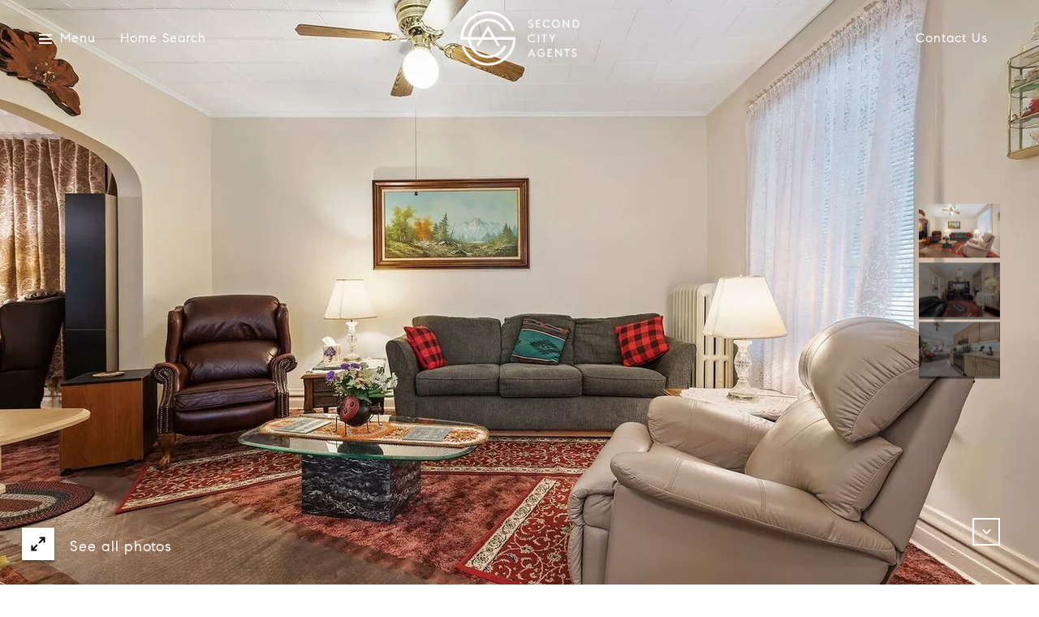

--- FILE ---
content_type: text/html; charset=utf-8
request_url: https://bss.luxurypresence.com/buttons/googleOneTap?companyId=ed1ace6a-016a-47c5-98e4-10b6e7e4a553&websiteId=4df57165-351d-45e1-9709-e054c6af9129&pageId=bfebd23b-9027-4222-82d6-20eecbaa874b&sourceUrl=https%3A%2F%2Fsecondcityagents.com%2Fproperties%2F4217-n-lawndale-ave&pageMeta=%7B%22sourceResource%22%3A%22properties%22%2C%22pageElementId%22%3A%2204250d94-1111-46aa-bc32-34286936fd9e%22%2C%22pageQueryVariables%22%3A%7B%22property%22%3A%7B%22id%22%3A%2204250d94-1111-46aa-bc32-34286936fd9e%22%7D%2C%22properties%22%3A%7B%22relatedNeighborhoodPropertyId%22%3A%2204250d94-1111-46aa-bc32-34286936fd9e%22%2C%22sort%22%3A%22salesPrice%22%7D%2C%22neighborhood%22%3A%7B%7D%2C%22pressReleases%22%3A%7B%22propertyId%22%3A%2204250d94-1111-46aa-bc32-34286936fd9e%22%7D%7D%7D
body_size: 2854
content:
<style>
  html, body {margin: 0; padding: 0;}
</style>
<script src="https://accounts.google.com/gsi/client" async defer></script>
<script>
const parseURL = (url) => {
    const a = document.createElement('a');
    a.href = url;
    return a.origin;
}

const login = (token, provider, source)  => {
  const origin = (window.location != window.parent.location)
    ? parseURL(document.referrer)
    : window.location.origin;  
  const xhr = new XMLHttpRequest();
  xhr.responseType = 'json';
  xhr.onreadystatechange = function() {
    if (xhr.readyState === 4) {
      const response = xhr.response;
      const msg = {
        event: response.status,
        provider: provider,
        source: source,
        token: token
      }
      window.parent.postMessage(msg, origin);
    }
  }
  xhr.withCredentials = true;
  xhr.open('POST', `${origin}/api/v1/auth/login`, true);
  xhr.setRequestHeader("Content-Type", "application/json;charset=UTF-8");
  xhr.send(JSON.stringify({
    token,
    provider,
    source,
    websiteId: '4df57165-351d-45e1-9709-e054c6af9129',
    companyId: 'ed1ace6a-016a-47c5-98e4-10b6e7e4a553',
    pageId: 'bfebd23b-9027-4222-82d6-20eecbaa874b',
    sourceUrl: 'https://secondcityagents.com/properties/4217-n-lawndale-ave',
    pageMeta: '{"sourceResource":"properties","pageElementId":"04250d94-1111-46aa-bc32-34286936fd9e","pageQueryVariables":{"property":{"id":"04250d94-1111-46aa-bc32-34286936fd9e"},"properties":{"relatedNeighborhoodPropertyId":"04250d94-1111-46aa-bc32-34286936fd9e","sort":"salesPrice"},"neighborhood":{},"pressReleases":{"propertyId":"04250d94-1111-46aa-bc32-34286936fd9e"}}}',
    utm: '',
    referrer: ''
  }));
}

function getExpirationCookie(expiresInMiliseconds) {
  const tomorrow  = new Date(Date.now() + expiresInMiliseconds); // The Date object returns today's timestamp
  return `secondcityagents.com-SID=true; expires=${tomorrow.toUTCString()}; path=/; Secure; SameSite=None`;
}

function handleCredentialResponse(response) {
  document.cookie = getExpirationCookie(24 * 60 * 60 * 1000); // 1 day
  login(response.credential, 'GOOGLE', 'GOOGLE_SIGN_ON');
}

function handleClose() {
  const msg = {
    event: 'cancel',
    provider: 'GOOGLE',
    source: 'GOOGLE_SIGN_ON'
  }
  const origin = (window.location != window.parent.location)
    ? parseURL(document.referrer)
    : window.location.origin;
  window.parent.postMessage(msg, origin);
  document.cookie = getExpirationCookie(2 * 60 * 60 * 1000); // 2 hours
}

</script>
<div id="g_id_onload"
  data-client_id="673515100752-7s6f6j0qab4skl22cjpp7eirb2rjmfcg.apps.googleusercontent.com"
  data-callback="handleCredentialResponse"
  data-intermediate_iframe_close_callback="handleClose"
  data-state_cookie_domain = "secondcityagents.com"
  data-allowed_parent_origin="https://secondcityagents.com"
  data-skip_prompt_cookie="secondcityagents.com-SID"
  data-cancel_on_tap_outside="false"
></div>

--- FILE ---
content_type: application/javascript; charset=UTF-8
request_url: https://secondcityagents.com/cdn-cgi/challenge-platform/scripts/jsd/main.js
body_size: 4673
content:
window._cf_chl_opt={uYln4:'g'};~function(R3,Z,K,Y,s,H,C,b){R3=o,function(n,i,Rd,R2,g,f){for(Rd={n:466,i:399,g:450,f:477,V:457,A:397,B:418,Q:478,j:376,e:404,G:465},R2=o,g=n();!![];)try{if(f=-parseInt(R2(Rd.n))/1*(-parseInt(R2(Rd.i))/2)+-parseInt(R2(Rd.g))/3+parseInt(R2(Rd.f))/4+-parseInt(R2(Rd.V))/5*(parseInt(R2(Rd.A))/6)+parseInt(R2(Rd.B))/7+-parseInt(R2(Rd.Q))/8*(parseInt(R2(Rd.j))/9)+-parseInt(R2(Rd.e))/10*(parseInt(R2(Rd.G))/11),i===f)break;else g.push(g.shift())}catch(V){g.push(g.shift())}}(R,391693),Z=this||self,K=Z[R3(432)],Y=function(Rf,Rw,RN,RL,RC,R4,i,g,f){return Rf={n:469,i:442},Rw={n:438,i:393,g:438,f:438,V:438,A:373,B:438,Q:475,j:475,e:438},RN={n:374},RL={n:374,i:475,g:382,f:380,V:375,A:382,B:375,Q:381,j:393,e:393,G:393,x:438,h:393,I:438,S:380,a:381,m:393,k:381,T:393,E:393,X:373},RC={n:440,i:475},R4=R3,i=String[R4(Rf.n)],g={'h':function(V){return V==null?'':g.g(V,6,function(A,R5){return R5=o,R5(RC.n)[R5(RC.i)](A)})},'g':function(V,A,B,R6,Q,j,G,x,I,S,T,E,X,y,O,J,R0,R1){if(R6=R4,null==V)return'';for(j={},G={},x='',I=2,S=3,T=2,E=[],X=0,y=0,O=0;O<V[R6(RL.n)];O+=1)if(J=V[R6(RL.i)](O),Object[R6(RL.g)][R6(RL.f)][R6(RL.V)](j,J)||(j[J]=S++,G[J]=!0),R0=x+J,Object[R6(RL.g)][R6(RL.f)][R6(RL.V)](j,R0))x=R0;else{if(Object[R6(RL.A)][R6(RL.f)][R6(RL.B)](G,x)){if(256>x[R6(RL.Q)](0)){for(Q=0;Q<T;X<<=1,A-1==y?(y=0,E[R6(RL.j)](B(X)),X=0):y++,Q++);for(R1=x[R6(RL.Q)](0),Q=0;8>Q;X=X<<1.42|R1&1,A-1==y?(y=0,E[R6(RL.e)](B(X)),X=0):y++,R1>>=1,Q++);}else{for(R1=1,Q=0;Q<T;X=X<<1.11|R1,y==A-1?(y=0,E[R6(RL.e)](B(X)),X=0):y++,R1=0,Q++);for(R1=x[R6(RL.Q)](0),Q=0;16>Q;X=R1&1.38|X<<1.49,y==A-1?(y=0,E[R6(RL.G)](B(X)),X=0):y++,R1>>=1,Q++);}I--,0==I&&(I=Math[R6(RL.x)](2,T),T++),delete G[x]}else for(R1=j[x],Q=0;Q<T;X=X<<1.41|1.49&R1,y==A-1?(y=0,E[R6(RL.h)](B(X)),X=0):y++,R1>>=1,Q++);x=(I--,I==0&&(I=Math[R6(RL.I)](2,T),T++),j[R0]=S++,String(J))}if(x!==''){if(Object[R6(RL.A)][R6(RL.S)][R6(RL.V)](G,x)){if(256>x[R6(RL.a)](0)){for(Q=0;Q<T;X<<=1,y==A-1?(y=0,E[R6(RL.m)](B(X)),X=0):y++,Q++);for(R1=x[R6(RL.k)](0),Q=0;8>Q;X=1&R1|X<<1,A-1==y?(y=0,E[R6(RL.G)](B(X)),X=0):y++,R1>>=1,Q++);}else{for(R1=1,Q=0;Q<T;X=R1|X<<1.01,A-1==y?(y=0,E[R6(RL.T)](B(X)),X=0):y++,R1=0,Q++);for(R1=x[R6(RL.k)](0),Q=0;16>Q;X=R1&1|X<<1,y==A-1?(y=0,E[R6(RL.h)](B(X)),X=0):y++,R1>>=1,Q++);}I--,0==I&&(I=Math[R6(RL.x)](2,T),T++),delete G[x]}else for(R1=j[x],Q=0;Q<T;X=X<<1|R1&1.36,y==A-1?(y=0,E[R6(RL.G)](B(X)),X=0):y++,R1>>=1,Q++);I--,0==I&&T++}for(R1=2,Q=0;Q<T;X=R1&1|X<<1,y==A-1?(y=0,E[R6(RL.E)](B(X)),X=0):y++,R1>>=1,Q++);for(;;)if(X<<=1,y==A-1){E[R6(RL.T)](B(X));break}else y++;return E[R6(RL.X)]('')},'j':function(V,RW,R7){return RW={n:381},R7=R4,null==V?'':V==''?null:g.i(V[R7(RN.n)],32768,function(A,R8){return R8=R7,V[R8(RW.n)](A)})},'i':function(V,A,B,R9,Q,j,G,x,I,S,T,E,X,y,O,J,R1,R0){for(R9=R4,Q=[],j=4,G=4,x=3,I=[],E=B(0),X=A,y=1,S=0;3>S;Q[S]=S,S+=1);for(O=0,J=Math[R9(Rw.n)](2,2),T=1;J!=T;R0=X&E,X>>=1,0==X&&(X=A,E=B(y++)),O|=T*(0<R0?1:0),T<<=1);switch(O){case 0:for(O=0,J=Math[R9(Rw.n)](2,8),T=1;J!=T;R0=E&X,X>>=1,X==0&&(X=A,E=B(y++)),O|=T*(0<R0?1:0),T<<=1);R1=i(O);break;case 1:for(O=0,J=Math[R9(Rw.n)](2,16),T=1;T!=J;R0=X&E,X>>=1,0==X&&(X=A,E=B(y++)),O|=(0<R0?1:0)*T,T<<=1);R1=i(O);break;case 2:return''}for(S=Q[3]=R1,I[R9(Rw.i)](R1);;){if(y>V)return'';for(O=0,J=Math[R9(Rw.g)](2,x),T=1;T!=J;R0=E&X,X>>=1,X==0&&(X=A,E=B(y++)),O|=T*(0<R0?1:0),T<<=1);switch(R1=O){case 0:for(O=0,J=Math[R9(Rw.f)](2,8),T=1;T!=J;R0=X&E,X>>=1,0==X&&(X=A,E=B(y++)),O|=(0<R0?1:0)*T,T<<=1);Q[G++]=i(O),R1=G-1,j--;break;case 1:for(O=0,J=Math[R9(Rw.V)](2,16),T=1;T!=J;R0=X&E,X>>=1,X==0&&(X=A,E=B(y++)),O|=T*(0<R0?1:0),T<<=1);Q[G++]=i(O),R1=G-1,j--;break;case 2:return I[R9(Rw.A)]('')}if(0==j&&(j=Math[R9(Rw.B)](2,x),x++),Q[R1])R1=Q[R1];else if(G===R1)R1=S+S[R9(Rw.Q)](0);else return null;I[R9(Rw.i)](R1),Q[G++]=S+R1[R9(Rw.j)](0),j--,S=R1,j==0&&(j=Math[R9(Rw.e)](2,x),x++)}}},f={},f[R4(Rf.i)]=g.h,f}(),s={},s[R3(369)]='o',s[R3(403)]='s',s[R3(407)]='u',s[R3(480)]='z',s[R3(435)]='n',s[R3(472)]='I',s[R3(396)]='b',H=s,Z[R3(384)]=function(i,g,V,A,RT,Rk,Rm,RM,Q,j,G,x,h,I){if(RT={n:398,i:427,g:377,f:398,V:427,A:410,B:455,Q:471,j:455,e:360,G:453,x:374,h:359,I:467},Rk={n:412,i:374,g:365},Rm={n:382,i:380,g:375,f:393},RM=R3,null===g||g===void 0)return A;for(Q=d(g),i[RM(RT.n)][RM(RT.i)]&&(Q=Q[RM(RT.g)](i[RM(RT.f)][RM(RT.V)](g))),Q=i[RM(RT.A)][RM(RT.B)]&&i[RM(RT.Q)]?i[RM(RT.A)][RM(RT.j)](new i[(RM(RT.Q))](Q)):function(S,RF,T){for(RF=RM,S[RF(Rk.n)](),T=0;T<S[RF(Rk.i)];S[T+1]===S[T]?S[RF(Rk.g)](T+1,1):T+=1);return S}(Q),j='nAsAaAb'.split('A'),j=j[RM(RT.e)][RM(RT.G)](j),G=0;G<Q[RM(RT.x)];x=Q[G],h=P(i,g,x),j(h)?(I='s'===h&&!i[RM(RT.h)](g[x]),RM(RT.I)===V+x?B(V+x,h):I||B(V+x,g[x])):B(V+x,h),G++);return A;function B(S,T,Rv){Rv=o,Object[Rv(Rm.n)][Rv(Rm.i)][Rv(Rm.g)](A,T)||(A[T]=[]),A[T][Rv(Rm.f)](S)}},C=R3(420)[R3(378)](';'),b=C[R3(360)][R3(453)](C),Z[R3(388)]=function(n,i,RE,Rl,g,V,A,B){for(RE={n:423,i:374,g:374,f:437,V:393,A:470},Rl=R3,g=Object[Rl(RE.n)](i),V=0;V<g[Rl(RE.i)];V++)if(A=g[V],'f'===A&&(A='N'),n[A]){for(B=0;B<i[g[V]][Rl(RE.g)];-1===n[A][Rl(RE.f)](i[g[V]][B])&&(b(i[g[V]][B])||n[A][Rl(RE.V)]('o.'+i[g[V]][B])),B++);}else n[A]=i[g[V]][Rl(RE.A)](function(Q){return'o.'+Q})},W();function U(f,V,Rx,RZ,A,B,Q,j,G,x,h,I){if(Rx={n:386,i:367,g:476,f:416,V:402,A:417,B:461,Q:408,j:460,e:446,G:473,x:379,h:430,I:361,S:405,a:422,m:415,k:371,T:402,E:390,X:462,y:402,c:458,O:433,J:425,R0:444,R1:439,Rh:447,RI:442},RZ=R3,!v(.01))return![];B=(A={},A[RZ(Rx.n)]=f,A[RZ(Rx.i)]=V,A);try{Q=Z[RZ(Rx.g)],j=RZ(Rx.f)+Z[RZ(Rx.V)][RZ(Rx.A)]+RZ(Rx.B)+Q.r+RZ(Rx.Q),G=new Z[(RZ(Rx.j))](),G[RZ(Rx.e)](RZ(Rx.G),j),G[RZ(Rx.x)]=2500,G[RZ(Rx.h)]=function(){},x={},x[RZ(Rx.I)]=Z[RZ(Rx.V)][RZ(Rx.S)],x[RZ(Rx.a)]=Z[RZ(Rx.V)][RZ(Rx.m)],x[RZ(Rx.k)]=Z[RZ(Rx.T)][RZ(Rx.E)],x[RZ(Rx.X)]=Z[RZ(Rx.y)][RZ(Rx.c)],h=x,I={},I[RZ(Rx.O)]=B,I[RZ(Rx.J)]=h,I[RZ(Rx.R0)]=RZ(Rx.R1),G[RZ(Rx.Rh)](Y[RZ(Rx.RI)](I))}catch(S){}}function F(RB,Rn,n,i,g){return RB={n:401,i:474},Rn=R3,n=3600,i=M(),g=Math[Rn(RB.n)](Date[Rn(RB.i)]()/1e3),g-i>n?![]:!![]}function o(n,i,u){return u=R(),o=function(g,D,Z){return g=g-359,Z=u[g],Z},o(n,i)}function M(RA,Ro,n){return RA={n:476,i:401},Ro=R3,n=Z[Ro(RA.n)],Math[Ro(RA.i)](+atob(n.t))}function v(n,RV,RR){return RV={n:383},RR=R3,Math[RR(RV.n)]()<n}function N(g,f,o0,RP,V,A,B){if(o0={n:363,i:368,g:391,f:444,V:394,A:464,B:364,Q:451,j:394,e:367,G:468,x:364,h:451},RP=R3,V=RP(o0.n),!g[RP(o0.i)])return;f===RP(o0.g)?(A={},A[RP(o0.f)]=V,A[RP(o0.V)]=g.r,A[RP(o0.A)]=RP(o0.g),Z[RP(o0.B)][RP(o0.Q)](A,'*')):(B={},B[RP(o0.f)]=V,B[RP(o0.j)]=g.r,B[RP(o0.A)]=RP(o0.e),B[RP(o0.G)]=f,Z[RP(o0.x)][RP(o0.h)](B,'*'))}function d(n,Ra,RY,i){for(Ra={n:377,i:423,g:366},RY=R3,i=[];null!==n;i=i[RY(Ra.n)](Object[RY(Ra.i)](n)),n=Object[RY(Ra.g)](n));return i}function z(n,i,Rh,RK){return Rh={n:448,i:382,g:387,f:375,V:437,A:385},RK=R3,i instanceof n[RK(Rh.n)]&&0<n[RK(Rh.n)][RK(Rh.i)][RK(Rh.g)][RK(Rh.f)](i)[RK(Rh.V)](RK(Rh.A))}function l(n,i,Re,Rj,Rt,RQ,Ri,g,f,V){Re={n:476,i:400,g:402,f:460,V:446,A:473,B:416,Q:402,j:417,e:429,G:368,x:379,h:430,I:424,S:436,a:419,m:419,k:428,T:428,E:447,X:442,y:431},Rj={n:414},Rt={n:392,i:391,g:372,f:392},RQ={n:379},Ri=R3,g=Z[Ri(Re.n)],console[Ri(Re.i)](Z[Ri(Re.g)]),f=new Z[(Ri(Re.f))](),f[Ri(Re.V)](Ri(Re.A),Ri(Re.B)+Z[Ri(Re.Q)][Ri(Re.j)]+Ri(Re.e)+g.r),g[Ri(Re.G)]&&(f[Ri(Re.x)]=5e3,f[Ri(Re.h)]=function(Ru){Ru=Ri,i(Ru(RQ.n))}),f[Ri(Re.I)]=function(Rg){Rg=Ri,f[Rg(Rt.n)]>=200&&f[Rg(Rt.n)]<300?i(Rg(Rt.i)):i(Rg(Rt.g)+f[Rg(Rt.f)])},f[Ri(Re.S)]=function(RD){RD=Ri,i(RD(Rj.n))},V={'t':M(),'lhr':K[Ri(Re.a)]&&K[Ri(Re.m)][Ri(Re.k)]?K[Ri(Re.m)][Ri(Re.T)]:'','api':g[Ri(Re.G)]?!![]:![],'payload':n},f[Ri(Re.E)](Y[Ri(Re.X)](JSON[Ri(Re.y)](V)))}function L(RX,RU,g,f,V,A,B){RU=(RX={n:395,i:426,g:452,f:409,V:441,A:434,B:456,Q:389,j:445,e:443,G:413,x:459},R3);try{return g=K[RU(RX.n)](RU(RX.i)),g[RU(RX.g)]=RU(RX.f),g[RU(RX.V)]='-1',K[RU(RX.A)][RU(RX.B)](g),f=g[RU(RX.Q)],V={},V=mlwE4(f,f,'',V),V=mlwE4(f,f[RU(RX.j)]||f[RU(RX.e)],'n.',V),V=mlwE4(f,g[RU(RX.G)],'d.',V),K[RU(RX.A)][RU(RX.x)](g),A={},A.r=V,A.e=null,A}catch(Q){return B={},B.r={},B.e=Q,B}}function P(n,i,g,RS,Rp,V){Rp=(RS={n:406,i:410,g:454,f:410,V:421},R3);try{return i[g][Rp(RS.n)](function(){}),'p'}catch(A){}try{if(i[g]==null)return i[g]===void 0?'u':'x'}catch(B){return'i'}return n[Rp(RS.i)][Rp(RS.g)](i[g])?'a':i[g]===n[Rp(RS.f)]?'C':i[g]===!0?'T':!1===i[g]?'F':(V=typeof i[g],Rp(RS.V)==V?z(n,i[g])?'N':'f':H[V]||'?')}function W(RJ,RO,Rc,Rs,n,i,g,f,V){if(RJ={n:476,i:368,g:463,f:449,V:411,A:411,B:370,Q:479,j:479},RO={n:463,i:449,g:479},Rc={n:362},Rs=R3,n=Z[Rs(RJ.n)],!n)return;if(!F())return;(i=![],g=n[Rs(RJ.i)]===!![],f=function(RH,A){if(RH=Rs,!i){if(i=!![],!F())return;A=L(),l(A.r,function(B){N(n,B)}),A.e&&U(RH(Rc.n),A.e)}},K[Rs(RJ.g)]!==Rs(RJ.f))?f():Z[Rs(RJ.V)]?K[Rs(RJ.A)](Rs(RJ.B),f):(V=K[Rs(RJ.Q)]||function(){},K[Rs(RJ.j)]=function(Rz){Rz=Rs,V(),K[Rz(RO.n)]!==Rz(RO.i)&&(K[Rz(RO.g)]=V,f())})}function R(o1){return o1='6BBplAU,d.cookie,detail,fromCharCode,map,Set,bigint,POST,now,charAt,__CF$cv$params,2088068eBByCw,136VJlBWN,onreadystatechange,symbol,isNaN,includes,chlApiSitekey,error on cf_chl_props,cloudflare-invisible,parent,splice,getPrototypeOf,error,api,object,DOMContentLoaded,chlApiRumWidgetAgeMs,http-code:,join,length,call,16407pZaOsN,concat,split,timeout,hasOwnProperty,charCodeAt,prototype,random,mlwE4,[native code],msg,toString,kuIdX1,contentWindow,kgZMo4,success,status,push,sid,createElement,boolean,48414kTFgnH,Object,143654YEvRcN,log,floor,_cf_chl_opt,string,750WQyIde,gwUy0,catch,undefined,/invisible/jsd,display: none,Array,addEventListener,sort,contentDocument,xhr-error,TbVa1,/cdn-cgi/challenge-platform/h/,uYln4,2259985oBKSCO,location,_cf_chl_opt;mhsH6;xkyRk9;FTrD2;leJV9;BCMtt1;sNHpA9;GKPzo4;AdbX0;REiSI4;xriGD7;jwjCc3;agiDh2;MQCkM2;mlwE4;kuIdX1;aLEay4;cThi2,function,chlApiUrl,keys,onload,chctx,iframe,getOwnPropertyNames,href,/jsd/oneshot/d39f91d70ce1/0.6325413734504082:1766095779:i954UsJpjvuIFEVK-BPGuF2bc2ldn0qqQOTRnS_WJrM/,ontimeout,stringify,document,errorInfoObject,body,number,onerror,indexOf,pow,jsd,BuLwsFlxOVK83oUPjdECeb-1fTq$02mMvWHJG5gzpkQ9NcX64yiZYa+tnR7ShDAIr,tabIndex,RkAhmIJLboLn,navigator,source,clientInformation,open,send,Function,loading,256569kApYVB,postMessage,style,bind,isArray,from,appendChild,290SWRcIw,HkTQ2,removeChild,XMLHttpRequest,/b/ov1/0.6325413734504082:1766095779:i954UsJpjvuIFEVK-BPGuF2bc2ldn0qqQOTRnS_WJrM/,chlApiClientVersion,readyState,event,43945AmOWIX'.split(','),R=function(){return o1},R()}}()